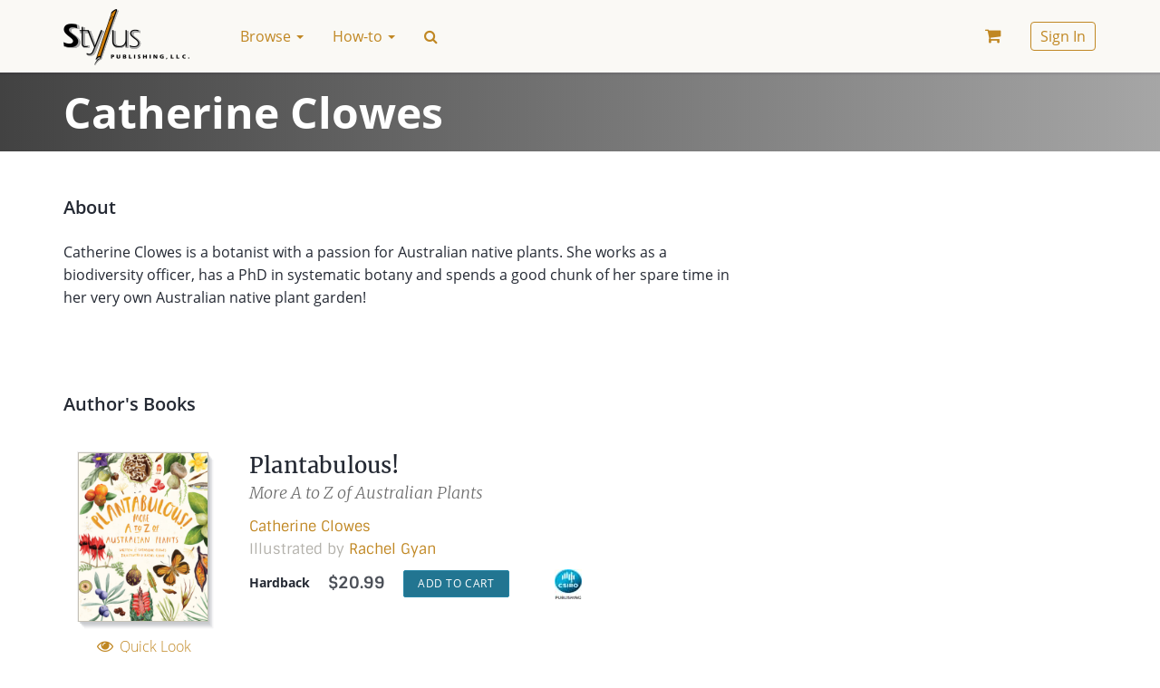

--- FILE ---
content_type: text/html; charset=UTF-8
request_url: https://ioe.presswarehouse.com/browse/author/58f29fab-408f-44b8-8216-e13b97b7c7a8/Clowes-Catherine
body_size: 10975
content:
<!doctype html>
<!--[if lt IE 7]>      <html class="no-js lt-ie9 lt-ie8 lt-ie7" lang=""> <![endif]-->
<!--[if IE 7]>         <html class="no-js lt-ie9 lt-ie8" lang=""> <![endif]-->
<!--[if IE 8]>         <html class="no-js lt-ie9" lang=""> <![endif]-->
<!--[if gt IE 8]><!--> <html class="no-js" lang=""> <!--<![endif]-->
    <head>
        <meta charset="utf-8">
        <meta http-equiv="X-UA-Compatible" content="IE=edge,chrome=1">
        <title>Catherine Clowes</title>
                <meta name="description" content="">
        <meta name="viewport" content="width=device-width, initial-scale=1">

        <link rel="manifest" href="/manifest.json">
        <link rel="shortcut icon" type="image/png" sizes="16x16" href="/img/favicons/16.png">
        <link rel="shortcut icon" type="image/png" sizes="32x32" href="/img/favicons/32.png">
        <link rel="apple-touch-icon" sizes="180x180" href="/img/favicons/apple-touch-icon.png">

        <link type="text/css" rel="stylesheet" href="/css/main.css?v=65f5b169">

        <script type="text/javascript" src="/js/early.js?v=a4a43ff0"></script>
    </head>
    <body class="page">
        <!--[if lt IE 8]>
            <p class="browserupgrade">You are using an <strong>outdated</strong> browser. Please <a href="http://browsehappy.com/">upgrade your browser</a> to improve your experience.</p>
        <![endif]-->

        <div id="loading" class="loading" style="display: none;"><div class="loading__wrapper"><img src="/img/loading.svg" alt='Loading...' /></div></div>
<div id="alert_message" class="stylus"></div>
<div id="opacowindow" style="display: none;"></div>
<div id="popupwindow" class="popup popupinnerfunctional" style="display: none;"> 
    <div class="box dialog popupwindowcontentinnerfunctional">
        <div class="content">
            <a href="javascript:void(0)" class="closebutton">✕</a>
            <div class="title"></div>
            <div class="popcontent"></div>
            <div class="buttons">
                <a href="javascript:void(0)" class="btn btn-default popupyesbutton"></a>
                <a href="javascript:void(0)" class="btn btn-default popupoptbutton"></a>
                <a href="javascript:void(0)" class="btn btn-default popupnobutton"></a>
            </div>
            <div class="clear clearfix"></div>
        </div>
    </div>
</div>

<script type="text/javascript">//<![CDATA[
//common popup window object
function singlePopupWindow() {
    //container of popup
    this.container = null;
    //handler of yes button
    this.onAccept = null;
    //handler of no button
    this.onCancel = null;
    //handler of optional button
    this.onOptional = null;
    //id of window
    this.idPopup = 0;
    //z-index of window
    this.zIndex = 0;
    //fixed
    this.fixed = false;
    //if no text set for button, it will not be displayed
    //if you using buttons at content - dont forget to close popupwindow at their handlers
    this.open = function(aOptions) {
        //save id and z-index
		this.idPopup = aOptions.id;
		this.zIndex =  aOptions.zindex;
		if (typeof aOptions.fixed != 'undefined') {
		       this.fixed = aOptions.fixed;
		}
		//copy popup
		this.container = $('#popupwindow').clone();
		//set id and z-index 
		this.container.attr('id', 'popupwindow' + aOptions.id);
		this.container.find('.dialog').addClass('dialog-'+aOptions.id);
		this.container.attr('name', aOptions.id);
		this.container.css('z-index', aOptions.zindex);
		var me = this;
		//add class
		if (aOptions.popupclass && typeof aOptions.popupclass == 'string') {
		    this.container.find('.popupwindowcontentinnerfunctional').addClass(aOptions.popupclass);
		}
		//set buttons
		var isButton = false;
		if (aOptions.yesText) {
		      this.container.find('.popupyesbutton').html(aOptions.yesText).click(function() {
				me.yesPress();
		    });
		       this.onAccept = aOptions.onYes;
		       isButton = true;
		} else {
		       this.container.find('.popupyesbutton').remove();
		}		
		if (aOptions.noText) {
		       this.container.find('.popupnobutton').html(aOptions.noText).click(function() {
		   		me.noPress();
		    });
		       this.onCancel = aOptions.onNo;
		       isButton = true;
		} else {
		       this.container.find('.popupnobutton').remove();
		}
		if (aOptions.optText) {
		       this.container.find('.popupoptbutton').html(aOptions.optText).click(function() {
		   		me.optPress();
		    });
		       this.onOptional = aOptions.onOpt;
		       isButton = true;
		} else {
		       this.container.find('.popupoptbutton').remove();
		}
		if (!isButton) {
			this.container.find('.buttons').remove();
        }
        if (aOptions.showClose) {
			//bing event to close button
			this.container.find('.closebutton').click(function() {
			       me.noPress();
			});
        } else {
            this.container.find('.closebutton').remove();
        }
		//append to page
        $('#popupwindow').after(this.container);
		//set content
		if (aOptions.title) {
		    this.container.find('.title').html(aOptions.title);
		} else {
			this.container.find('.title').remove();
		}
		if (aOptions.yesText === '') {
            this.container.find('.popcontent').html(aOptions.content);
        } else {
            this.container.find('.popcontent').html('<span class="solo">' + aOptions.content + '</span>');
        }
		//set focus
		this.container.find('input:first').focus();
		//align popup at windows center
        popupWindows.alignCenter(this.container, this.fixed);
		//show
		this.container.show();
    };
    //hidePopup
    this.close = function()
    {
        if (this.container === null) return;
        // hide and empty container
        this.container.remove();
        this.container = null;
        //remove from storage
        popupWindows.closePopup(this.idPopup);
    };
    //remove popup
    this.remove = function()
    {
		if (this.container === null) return;
        // hide and empty container
        this.container.remove();
        this.container = null;
    };
    
    this.yesPress = function()
    {
        //yes button pressed
        this.close();
        if (typeof this.onAccept == 'function') {
            this.onAccept();
        }
    };
    this.noPress = function()
    {
		//no button pressed
        this.close();
        if (typeof this.onCancel == 'function') {
            this.onCancel();
        }
    };
    this.optPress = function()
    {
		//optional button pressed
        this.close();
        if (typeof this.onOptional == 'function') {
            this.onOptional();
        }
    };
};
//popup windows container
var popupWindows = {
    popupArray: {},
    currentZIndex: 1111,
    keyPressBinded: false,
    defaultOptions: {
		id: 'commonpopup', 
		popupclass: '', 
		title: 'Bookstore',
		content: 'Popup content',
		yesText: '', 
		noText: '',
        optText: '',
		onYes: null, 
		onNo: null,
        onOpt: null,
		contentUrl: null,
		requestType: 'GET',
		data: {},
		fixed: false,
		showClose: true
    },
    //open popup window with specified params, latter you will be able to refer opened popup using specified ID
    //if popup with specified ID already exists - it will be closed and new one will be created,
    //onClose handler of forcibly closed popup will be executed
    openPopup: function(aOptions) {
        var resultOptions = jQuery.extend({}, this.defaultOptions, aOptions);
        resultOptions.zindex = this.currentZIndex;
        var aId = resultOptions.id;
        //close popup with specified ID
        if (typeof this.popupArray[aId] == 'object') {
            //close popup with same id
            this.popupArray[aId].close();
            delete this.popupArray[aId];
        }
        //shift opaqo
        $('#opacowindow').css('z-index', this.currentZIndex-1);        
        $('#opacowindow').show().fadeTo("fast", 0.7);
        //load content from URL if contentUrl specified
        var me = this;
        if (resultOptions.contentUrl != null) {
			ajaxLoading.enable();
            resultOptions.data['forPopup'] = true;
            nbsAjaxRequest(resultOptions.requestType, resultOptions.contentUrl, resultOptions.data,
                function(resp) {
                    //check response format
                    var tmpContent = resp;
                    if (typeof resp == 'object') {
                        tmpContent = JSON.stringify(resp);
                        if (resp.error && resp.errorMessage) {
                            tmpContent = resp.errorMessage;
                        } else if (resp.success) {
                            if (resp.html) {
                                tmpContent = resp.html;
                            } else if (resp.message) {
                                tmpContent = resp.message;
                            }
                        }
                    }
                    resultOptions.content = tmpContent;
                    me.createAndShowPopup(resultOptions);
					ajaxLoading.disable();
                },
                function(xhr) {
                    if (xhr.status === 0) return;
            		jQuery.blink(xhr.responseText, 3);
            		me.closePopup(aId);
					ajaxLoading.disable();
                }
            );
        } else {
            this.createAndShowPopup(resultOptions);
        }      
    },
    createAndShowPopup: function(aOptions) {
        //create new popup
        var aId = aOptions.id;
        var tmpPopupWindow = new singlePopupWindow();    
        tmpPopupWindow.open(aOptions);
        this.currentZIndex = this.currentZIndex + 2;
        //add to array
        this.popupArray[aId] = tmpPopupWindow;
        //bind keypress handler
        if (!this.keyPressBinded) {
            $(document).bind("keyup", this.keyPress);
            this.keyPressBinded = true;
        }
    },
    //close popup window by ID
    closePopup: function(aId) {
        if (typeof this.popupArray[aId] == 'object') {
            //close popup with same id
            this.popupArray[aId].remove();
            delete this.popupArray[aId];
        }
        var tmpCnt = 0;
        var tmpMaxZIndex = 0;
        for (var key in this.popupArray) {
            tmpCnt++;
            if (this.popupArray[key].zIndex > tmpMaxZIndex) {
        		tmpMaxZIndex = this.popupArray[key].zIndex;
            }
        }
        //check opaqo
        if (tmpCnt == 0) {
            //hide opaqo
            $('#opacowindow').hide();
            //unbind keypress handler
            $(document).unbind("keyup", this.keyPress);
            this.keyPressBinded = false;
        } else {
            //change z-index of opaqo
            $('#opacowindow').css('z-index', tmpMaxZIndex-1);
        }
    },
    //close parent popup of specified element
    closeParentPopup: function(aSelector) {
        this.closePopup(this.getParentPopupId(aSelector));
    },
    //align target at center of window
    alignCenter: function(target, fixed)
    {
        var targetObj = $(target);
        var tmpHalfWidth = targetObj.innerWidth()/2;
        var tmpHalfHeight = targetObj.innerHeight()/2;         
        var scrollTop  = parseInt(jQuery(window).scrollTop());
        //fix if needed
        if (!fixed) {
			var marginLeft = Math.max(0, parseInt(jQuery(window).width()/2 - jQuery(target).innerWidth()/2));
			var marginTop  = Math.max(0, parseInt(jQuery(window).height()/2 - jQuery(target).innerHeight()/2));
			var scrollTop  = parseInt(jQuery(window).scrollTop());
			marginTop = marginTop + scrollTop;
			targetObj.css({"top":marginTop + "px", "left":marginLeft + "px"});
        } else {
            targetObj.addClass('popup-fixed');
            var tmpCss = {"margin-top": "-" + tmpHalfHeight + "px", "margin-left": "-" + tmpHalfWidth + "px"};
            targetObj.css(tmpCss);
        }
    },
    //move popup with specified id to position (upper left corner)
    move: function(aId, x, y)
    {
        if (typeof this.popupArray[aId] == 'object') {
             //move target to specified position (upper left corner)
             this.popupArray[aId].container.css({"top":y + "px", "left":x + "px"});
        }
    },
    //handle key press events
    keyPress: function(event) {
        if (event.which == 27) {
            //close top most popup
            //find it
            var tmpTopPopup = null;
            var tmpMaxZIndex = 0;
            for (var key in popupWindows.popupArray) {
                if (popupWindows.popupArray[key].zIndex > tmpMaxZIndex) {
            		tmpTopPopup = popupWindows.popupArray[key];
            		tmpMaxZIndex = popupWindows.popupArray[key].zIndex; 
                }
            }
            if (tmpTopPopup != null) {
                tmpTopPopup.noPress();
            }
        }    
    },
    //get id of popup window of specified jquery element
    getParentPopupId: function(aElementSelector) {
        return $(aElementSelector).parents('.popupinnerfunctional').attr('name');
    },
    //show opaqo
    showOpaqo: function() {
        $('#opacowindow').css('z-index', this.currentZIndex-1);
        $('#opacowindow').show().fadeTo("fast", 0.7);
    }
};
//]]></script>
        
        <nav class="navbar navbar-default navbar-fixed-top page__header">
            <div class="container">
                <!-- Brand and toggle get grouped for better mobile display -->
<div class="navbar-header">
    <button type="button" class="navbar-toggle collapsed" data-toggle="collapse" data-target="#navbar-collapse" aria-expanded="false">
        <span class="sr-only">Toggle navigation</span>
        <span class="icon-bar"></span>
        <span class="icon-bar"></span>
        <span class="icon-bar"></span>
    </button>
    <a class="navbar-brand" href="/"><img alt="Stylus Distribution Bookstore" src="/img/logo.png"></a>
</div>

<!-- Collect the nav links, forms, and other content for toggling -->
<div class="collapse navbar-collapse" id="navbar-collapse">

        <ul class="nav navbar-nav">
                    
                                                                                        <li class="dropdown">
                                <a href="/browse" class="dropdown-toggle nav__link" data-toggle="dropdown" role="button" aria-haspopup="true" aria-expanded="false">
                                    Browse <span class="caret"></span>
                                </a>
                                <ul class="dropdown-menu">
                                                                            
                                                                                            <li><a href="/browse/new-books">New Books</a></li>
                                            
                                                                                                                                                                
                                                                                            <li><a href="/browse/coming-soon-books">Forthcoming Books</a></li>
                                            
                                                                                                                                                                
                                                                                            <li><a href="/browse/catalog">All Books</a></li>
                                            
                                             <li role="separator" class="divider"></li>                                                                                                                     
                                                                                            <li class="dropdown-header" class="text-muted">Books by:</li>
                                            
                                                                                                                                                                
                                                                                            <li><a href="/browse/topics">Subjects</a></li>
                                            
                                                                                                                                                                
                                                                                            <li><a href="/browse/series">Series</a></li>
                                            
                                                                                                                                                                
                                                                                            <li><a href="/browse/authors">Authors</a></li>
                                            
                                             <li role="separator" class="divider"></li>                                                                                                                                                                                                 
                                                                                            <li><a href="/browse/text-friendly-books">Textbooks</a></li>
                                            
                                             <li role="separator" class="divider"></li>                                                                                                                     
                                                                                            <li><a href="/browse/catalogs">Catalogs</a></li>
                                            
                                                                                                                                                                                                                                    </ul>
                            </li>
                                                                                                                                    <li class="dropdown">
                                <a href="/how-to" class="dropdown-toggle nav__link" data-toggle="dropdown" role="button" aria-haspopup="true" aria-expanded="false">
                                    How-to <span class="caret"></span>
                                </a>
                                <ul class="dropdown-menu">
                                                                            
                                                                                            <li><a href="/how-to/request-exam-copy">Request Exam Copy</a></li>
                                            
                                                                                                                                                                
                                                                                            <li><a href="/how-to/request-desk-copy">Request Desk Copy</a></li>
                                            
                                             <li role="separator" class="divider"></li>                                                                                                                                                                                                 
                                                                                            <li><a href="/how-to/order">Ordering</a></li>
                                            
                                                                                                                                                                
                                                                                            <li><a href="/how-to/access-an-e-book">Accessing E Books</a></li>
                                            
                                                                                                                                                                                                                                                                                                                                                                                            </ul>
                            </li>
                                                                                                                                    
                            <li><a href="#" class="nav__link nav__link_special search-icon" data-toggle="modal" data-target="#searchModal"><span class="fa">&#xf002;</span></a></li>
    </ul>

    
    <ul class="nav navbar-nav navbar-right">
                    <li>
                <a href="/myaccount/cart" class="nav__link nav__link_special cart-link"><i class="fa"></i><span style="display: none"></span>
                                    </a>
            </li>
                            <li>
                <a href="#" class="nav__link" data-toggle="modal" data-target="#loginModal"><span class="nav__link_buttoned-inner">Sign In</span></a>
            </li>
            </ul>
</div><!-- /.navbar-collapse -->
            </div><!-- /.container -->
        </nav>

        <main class="page__body">
                        <div class="jumbotron jumbotron-header jumbotron-header_theme_dark">
<div class="container">
    <div class="row">
        <div class="col-md-12">
            <h1 class="jumbotron-header__title">Catherine Clowes</h1>
        </div>
    </div>
</div>
</div>
        <div class="container">
        <div class="row">
            <div class="col-sm-12">
                <h3>About</h3>
            </div>
                <div class="col-md-8 col-sm-8">
                    <p>Catherine Clowes is a botanist with a passion for Australian native plants. She works as a biodiversity officer, has a PhD in systematic botany and spends a good chunk of her spare time in her very own Australian native plant garden!</p>
                </div>
            <div class="col-md-3 col-sm-3 col-xs-6">
                            </div>
        </div>
    </div>
    <div id="book-catalog" class="container book-catalog">
    <div id="book-catalog__content" class="row book-catalog__content">
        <div class="col-sm-12">
            <h3>Author's Books</h3>
            <section class="book-list col-sm-12">
                                    <section class="row book book_listed">
    <div class="col-lg-2 col-md-3 col-sm-4 col-xs-4">
        <div class="book__inner book__inner_left">
            <div class="book__cover book__cover_shadow_small">
                <a href="/browse/book/9781486317202/Plantabulous">
                    <img class="img-responsive book__cover-img" src="https://booksb2bportal.com/covers/31/9781486317202_M.jpg" alt="Plantabulous!">
                </a>
            </div>
            <div class="book__cover-options hidden-xs">
                <a class="link link_iconed link_muted js-quickLook" href="javascript:void(0)"
                   data-url="/browse/book-quick/9781486317202" >
                    <i class="link__icon fa fa-fw fa-eye"></i> <i class="link__text">Quick Look</i>
                </a>
            </div>
        </div>
    </div>
    <div class="col-lg-10 col-md-9 col-sm-8 col-xs-12">
        <div class="book__inner book__inner_right">
            <div class="book__header">
                                                <h2 class="book__title"><a href="/browse/book/9781486317202/Plantabulous">Plantabulous!</a>
                                                        </h2>
                                    <h3 class="book__subtitle">More A to Z of Australian Plants</h3>
                                            </div>

            <div class="book__contributors">
                 <a href="/browse/author/58f29fab-408f-44b8-8216-e13b97b7c7a8/Catherine-Clowes">Catherine Clowes</a><br>Illustrated by <a href="/browse/author/6b21c982-beb0-4f87-b999-038dbe719ce6/Rachel-Gyan">Rachel Gyan</a>            </div>

            <div class="book__pub-ver-wrapper">

                <div class="book__versions book__versions_columned"><div class="book__version book__version_horizontal"><div class="book__version-type">Hardback</div><div class="book__price price"><span class="price__currency">$</span><span class="price__value">20.99</span></div><div class="book__add-to-cart">
            <a href="javascript:void(0)" class="btn btn-sm btn-primary js-addToCart" 
                data-id="9781486317202" 
                data-discount="">Add to Cart</a></div></div></div>
                <div class="hidden-xs">
                            
                <div class="book__publisher">
                    <a href="/client/CSI"><img src="/clients/csi/img/icon.jpg" alt="CSIRO Publishing"></a>
                </div>
                            </div>

            </div>
        </div>
    </div>
</section>                                <section class="row book book_listed">
    <div class="col-lg-2 col-md-3 col-sm-4 col-xs-4">
        <div class="book__inner book__inner_left">
            <div class="book__cover book__cover_shadow_small">
                <a href="/browse/book/9781486313211/Plantastic">
                    <img class="img-responsive book__cover-img" src="https://booksb2bportal.com/covers/31/9781486313211_M.jpg" alt="Plantastic!">
                </a>
            </div>
            <div class="book__cover-options hidden-xs">
                <a class="link link_iconed link_muted js-quickLook" href="javascript:void(0)"
                   data-url="/browse/book-quick/9781486313211" >
                    <i class="link__icon fa fa-fw fa-eye"></i> <i class="link__text">Quick Look</i>
                </a>
            </div>
        </div>
    </div>
    <div class="col-lg-10 col-md-9 col-sm-8 col-xs-12">
        <div class="book__inner book__inner_right">
            <div class="book__header">
                                                <h2 class="book__title"><a href="/browse/book/9781486313211/Plantastic">Plantastic!</a>
                                                        </h2>
                                    <h3 class="book__subtitle">A to Z of Australian Plants</h3>
                                            </div>

            <div class="book__contributors">
                 <a href="/browse/author/58f29fab-408f-44b8-8216-e13b97b7c7a8/Catherine-Clowes">Catherine Clowes</a><br>Illustrated by <a href="/browse/author/6b21c982-beb0-4f87-b999-038dbe719ce6/Rachel-Gyan">Rachel Gyan</a>            </div>

            <div class="book__pub-ver-wrapper">

                <div class="book__versions book__versions_columned"><div class="book__version book__version_horizontal"><div class="book__version-type">Hardback</div><div class="book__price price"><span class="price__currency">$</span><span class="price__value">21.99</span></div><div class="book__add-to-cart">
            <a href="javascript:void(0)" class="btn btn-sm btn-primary js-addToCart" 
                data-id="9781486313211" 
                data-discount="">Add to Cart</a></div></div></div>
                <div class="hidden-xs">
                            
                <div class="book__publisher">
                    <a href="/client/CSI"><img src="/clients/csi/img/icon.jpg" alt="CSIRO Publishing"></a>
                </div>
                            </div>

            </div>
        </div>
    </div>
</section>            </section>
        </div>
    </div>
</div>        </main>

        <footer class="footer page__footer">
            <div class="container">
                <div class="row navy">
                    
    

                                    <div class="col-md-3 col-sm-4">
                    <ul class="list-unstyled navy-list">
                        <li><a href="/browse" class="navy-list__list-header">Browse </a></li>

                        <ul class="list-unstyled navy-list__items-list">
                                                            
                                                                            <li><a href="/browse/new-books" >New Books</a></li>
                                    
                                                                                                                                
                                                                            <li><a href="/browse/coming-soon-books" >Forthcoming Books</a></li>
                                    
                                                                                                                                
                                                                            <li><a href="/browse/catalog" >All Books</a></li>
                                    
                                     <li role="separator" class="divider"></li>                                                                                             
                                                                            <li class="text-muted">Books by:</li>
                                    
                                                                                                                                
                                                                            <li><a href="/browse/topics" >Subjects</a></li>
                                    
                                                                                                                                
                                                                            <li><a href="/browse/series" >Series</a></li>
                                    
                                                                                                                                
                                                                            <li><a href="/browse/authors" >Authors</a></li>
                                    
                                     <li role="separator" class="divider"></li>                                                                                                                                                         
                                                                            <li><a href="/browse/text-friendly-books" >Textbooks</a></li>
                                    
                                     <li role="separator" class="divider"></li>                                                                                             
                                                                            <li><a href="/browse/catalogs" >Catalogs</a></li>
                                    
                                                                                                                                                                                    </ul>
                    </ul>
                </div>
                                                <div class="col-md-3 col-sm-4">
                    <ul class="list-unstyled navy-list">
                        <li><a href="/how-to" class="navy-list__list-header">How-to </a></li>

                        <ul class="list-unstyled navy-list__items-list">
                                                            
                                                                            <li><a href="/how-to/request-exam-copy" >Request Exam Copy</a></li>
                                    
                                                                                                                                
                                                                            <li><a href="/how-to/request-desk-copy" >Request Desk Copy</a></li>
                                    
                                     <li role="separator" class="divider"></li>                                                                                                                                                         
                                                                            <li><a href="/how-to/order" >Ordering</a></li>
                                    
                                                                                                                                
                                                                            <li><a href="/how-to/access-an-e-book" >Accessing E Books</a></li>
                                    
                                                                                                                                                                                                                                                                                                            </ul>
                    </ul>
                </div>
                                                <div class="col-md-3 col-sm-4">
                    <ul class="list-unstyled navy-list">
                        <li><a href="/about/contact-us" class="navy-list__list-header">Contacts </a></li>

                        <ul class="list-unstyled navy-list__items-list">
                                                                                                                        
                                                                            <li><a href="/about/distributors-sales-agents" >Sales Agents</a></li>
                                    
                                                                                                                                
                                                                            <li><a href="/about/contact-us" >Contact Us</a></li>
                                    
                                     <li role="separator" class="divider"></li>                                                                                             
                                                                            <li><a href="/subscribe/subscribe" id="js-subscribe">Stay Informed</a></li>
                                    
                                                                                                                        </ul>
                    </ul>
                </div>
                                                <div class="col-md-3 col-sm-4">
                    <ul class="list-unstyled navy-list">
                        <li><a href="#" class="navy-list__list-header">&nbsp; </a></li>

                        <ul class="list-unstyled navy-list__items-list">
                                                            
                                                                            <li><a href="/privacy-policy" >Privacy Policy</a></li>
                                    
                                                                                                                                
                                                                            <li><a href="/about/accessibility" >Accessibility</a></li>
                                    
                                                                                                                        </ul>
                    </ul>
                </div>
                    

                    </div>
                <div class="row">
                    <div class="col-md-12">
                        <div class="footer__copyright">&copy; 2026 Stylus Distribution Bookstore</div>
                        <p class="footer__notice">Prices and descriptions subject to change without notice</p>
                    </div>
                </div>
            </div>
        </footer>

                    <!-- All publisher (except USIP)    -->
    <script type="text/javascript">//<![CDATA[
        $(function() {
            $('.js-logIn').on('click', function () {
                var button = $(this);
                button.makeDisabled(true);
                // Trim inputs
                var login_email_input = $('#form_login_email');
                login_email_input.val($.trim(login_email_input.val()));
                saveFormToUrl(
                    '#loginForm',
                    '/index/login',
                    function (resp) {
                        // Redirect instead reload
                        if ('/frontend/index/resetpass' == location.pathname || '/index/resetpass' == location.pathname) {
                            window.location.href = "/";
                            return;
                        }
                        window.location.hash = '';

                        // Referer specified
                        var referer = $('#loginModal').data('redirect-to');
                        if (referer) {
                            location = $('#loginModal').data('redirect-to');
                        } else {
                            // Reload
                            location.reload();
                        }
                    },
                    function(resp) {
                        button.makeDisabled(false);
                        // Bad logon count exceeded
                        if (resp.errorCode === 2) {
                            button.makeDisabled(true);
                            // Add # for auto modal opening & Reload
                            window.location.hash = '#loginModal';
                            location.reload();
                        }
                    },
                    function(resp) {
                        button.makeDisabled(false);
                        // Reset grecaptcha on form error
                        if (typeof grecaptcha != "undefined") {
                            grecaptcha.reset();
                        }
                    }
                );
                return false;
            });

            $('.js-signUp').on('click', function () {
                // Trim inputs
                var first_name_input = $('#form_signup_first_name');
                first_name_input.val($.trim(first_name_input.val()));
                var last_name_input = $('#form_signup_last_name');
                last_name_input.val($.trim(last_name_input.val()));
                var signup_email_input = $('#form_signup_email');
                signup_email_input.val($.trim(signup_email_input.val()));
                saveFormToUrl(
                    '#signupForm',
                    '/index/signup',
                    function () {
                        location.reload();
                    },
                    function (aData) {
                        console.log('Error...');
                        if (aData.errorCode == 1) {
                            console.log('Code... 1');
                            // Paste email into login field
                            $('#form_login_email').val($('#form_signup_email').val());
                            // Switch the tab
                            $('.nav-pills a[href="#login"]').tab('show');
                        }
                    }
                );
                return false;
            });

            //Validate password complexity
            $("#form_signup_password").keyup(function() {
                validatePassword("#form_signup_password")
            });

            $(document).on('click', '.js-forgotPassword', function () {
                console.log('.js-forgotPassword clicked');
                $('#forgotPassword').modal('show');
                $('#loginModal').modal('toggle');
            });
            $('.js-requestReset').on('click', function () {
                saveFormToUrl(
                    '#forgotPasswordForm',
                    '/index/forgotpassword',
                    function () {
                        $('#forgotPassword').modal('hide');
                    }
                );
                return false;
            });

            // Email auto insert
            $('#forgotPassword').on('shown.bs.modal', function () {
                $('#form_forgot_password_email').val($('#form_login_email').val());
            });

            // Focus on open search modal
            $('#searchModal').on('shown.bs.modal', function () {
                $('#Search').focus()
            });

            // Open log in modal automatically
            if (window.location.hash == '#loginModal') {
                $('#loginModal').modal('show');
            }

            // Remember me cookie set
            $('#form_login_rememberme').on('change', function () {
                var that = $(this);
                if (that.prop('checked')) {
                    setCookie('remember', 'yes');
                } else {
                    setCookie('remember', 'no');
                }
            })
        });
    //]]></script>
    <!-- Login Modal -->
    <div class="modal fade login-modal" id="loginModal" tabindex="-1" role="dialog" aria-labelledby="loginModal" aria-hidden="true">
        <div class="modal-dialog">
            <div class="modal-content">
                <div class="modal-header">
                    <button type="button" class="close" data-dismiss="modal" aria-hidden="true">×</button>

                    <!-- Nav tabs -->
                    <ul class="nav nav-pills nav-pills_underlined">
                        <li class="nav-pill active"><a href="#login" data-toggle="tab"><span class="nav-pill__text">Sign In</span></a></li>
                        <li class="nav-pill"><a href="#signup" data-toggle="tab"><span class="nav-pill__text">Registration</span></a></li>
                    </ul>
                </div>
                <div class="modal-body">
                    <div class="row">
                        <div class="col-md-8">
                            <!-- Tab panes -->
                            <div class="tab-content">
                                <!-- Login Tab -->
                                                                <div class="tab-pane active" id="login">
                                    <form role="form" id="loginForm">
                                        
<div class="form-group has-feedback"><label for="form_login_email" class="control-label">Email</label><div><input type="text" name="form_login_email" id="form_login_email" value="" autocomplete="email" placeholder="Email" class="form-control"><p class="text-warning"></p></div><span class="fa form-control-feedback"></span></div>                                        
<div class="form-group has-feedback"><label for="form_login_password" class="control-label">Password</label><div><input type="password" name="form_login_password" id="form_login_password" value="" autocomplete="current-password" placeholder="Password" class="form-control"><p class="text-warning"></p></div><span class="fa form-control-feedback"></span></div>                                        <div class="row">
                                                                                                                                </div>
                                        <div class="row" style="margin-top: 15px">
                                            <div class="col-sm-8">
                                                <a href="javascript:void(0)" class="btn btn-primary btn-block js-logIn">Log In</a>
                                            </div>
                                            <div class="col-sm-4">
                                                
<div class="checkbox"><label><input type="hidden" name="form_login_rememberme" value=""><input type="checkbox" name="form_login_rememberme" id="form_login_rememberme" value="1" checked="checked"><b>Remember</b></label><p class="text-warning"></p></div>                                            </div>
                                        </div>
                                    </form>
                                </div>
                                <!-- Registration Tab -->
                                                                <div class="tab-pane" id="signup">
                                    <form role="form" id="signupForm">
                                        
<div class="form-group has-feedback"><label for="form_signup_first_name" class="control-label">First Name</label><div><input type="text" name="form_signup_first_name" id="form_signup_first_name" value="" autocomplete="given-name" placeholder="Your Name" class="form-control"><p class="text-warning"></p></div><span class="fa form-control-feedback"></span></div>                                        
<div class="form-group has-feedback"><label for="form_signup_last_name" class="control-label">Last Name</label><div><input type="text" name="form_signup_last_name" id="form_signup_last_name" value="" autocomplete="family-name" placeholder="Your Last Name" class="form-control"><p class="text-warning"></p></div><span class="fa form-control-feedback"></span></div>                                        
<div class="form-group has-feedback"><label for="form_signup_email" class="control-label">Email</label><div><input type="text" name="form_signup_email" id="form_signup_email" value="" autocomplete="email" placeholder="Your Email" class="form-control"><p class="text-warning"></p></div><span class="fa form-control-feedback"></span></div>                                        
<div class="form-group has-feedback"><label for="form_signup_password" class="control-label">Password</label><div><input type="password" name="form_signup_password" id="form_signup_password" value="" required="" autocomplete="current-password" placeholder="Your Password" class="form-control"><p class="text-warning"></p><p class="help-block">
                <small>
                    <span id="form_signup_password-length"> — minimum 8 symbols</span><br>
                    <span id="form_signup_password-letter"> — at least one small letter (a-z)</span><br>
                    <span id="form_signup_password-capital"> — at least one capital letter (A-Z)</span><br>
                    <span id="form_signup_password-number"> — at least one digit (0-9)</span><br>
                </small></p></div><span class="fa form-control-feedback"></span></div>                                                                                <div class="row">
                                            <div class="col-sm-12">
                                                <a href="javascript:void(0)" class="btn btn-primary btn-block js-signUp">Sign Up</a>
                                            </div>
                                        </div>
                                    </form>
                                </div>
                            </div>
                        </div>
                        <div class="login-modal__or hidden-sm hidden-xs">OR</div>
                        <div class="col-md-4">
                            <div class="row text-center">
                                <div class="col-md-12">
                                    
    <div>
        <h5 class="heading heading_up heading_tr">Sign in with</h5>
    </div>
    <ul class="list-unstyled login-modal__social-providers social-providers">
                    <li class="social-providers__entry social-providers__entry_google"><a
                href="/oauth/hybridauth?provider=Google"><span class="fa fa-google"></span>
                <span class="social-providers__name">Google</span></a></li>
                    <li class="social-providers__entry social-providers__entry_amazon"><a
                href="/oauth/hybridauth?provider=Amazon"><span class="fa fa-amazon"></span>
                <span class="social-providers__name">Amazon</span></a></li>
                    <li class="social-providers__entry social-providers__entry_twitter"><a
                href="/oauth/hybridauth?provider=Twitter"><span class="fa fa-twitter"></span>
                <span class="social-providers__name">Twitter</span></a></li>
                    <li class="social-providers__entry social-providers__entry_facebook"><a
                href="/oauth/hybridauth?provider=Facebook"><span class="fa fa-facebook"></span>
                <span class="social-providers__name">Facebook</span></a></li>
        </ul>
                                </div>
                            </div>
                        </div>
                    </div>
                </div>
                <div class="modal-footer">
                    <a href="javascript:void(0)" class="small js-forgotPassword">Forgot your password?</a>
                </div>
            </div>
        </div>
    </div>

    <!-- Forgot Password Modal -->
        <div class="modal fade" id="forgotPassword" tabindex="-1" role="dialog" aria-labelledby="forgotPasswordLabel">
        <div class="modal-dialog modal-sm" role="document">
            <div class="modal-content">
                <div class="modal-header">
                    <button type="button" class="close" data-dismiss="modal" aria-label="Close"><span aria-hidden="true">&times;</span></button>
                    <h4 class="modal-title" id="forgotPasswordLabel">Reset password</h4>
                </div>
                <div class="modal-body">
                    <form role="form" id="forgotPasswordForm">
                        <div class="row">
                            <div class="col-sm-12">
                                
<div class="form-group has-feedback"><label for="form_forgot_password_email" class="control-label">Email</label><input type="text" name="form_forgot_password_email" id="form_forgot_password_email" value="" autocomplete="email" placeholder="Email" class="form-control"><p class="text-warning"></p><span class="fa form-control-feedback"></span></div>
                                <div class="form-group">
                                    <button type="button" class="btn btn-primary js-requestReset">Send reset link</button>
                                </div>
                            </div>
                        </div>
                    </form>
                    <div class="row">
                        <div class="col-sm-12">
                            <p class="text-muted">Password reset link will be send to your account e-mail</p>
                        </div>
                    </div>
                </div>
                <div class="modal-footer">
                    <button type="button" class="btn btn-default" data-dismiss="modal">Close</button>
                </div>
            </div>
        </div>
    </div>

                <!-- Search Modal -->
<div class="modal fade" id="searchModal" tabindex="-1" role="dialog" aria-labelledby="searchModalLabel">
    <div class="modal-dialog" role="document">
        <div class="modal-content">
            <div class="modal-header">
                <button type="button" class="close" data-dismiss="modal" aria-label="Close"><span aria-hidden="true">&times;</span></button>

                <!-- Nav tabshares -->
                <ul class="nav nav-pills nav-pills_underlined">
                    <li class="nav-pill active"><a href="#simpleSearch" data-toggle="tab"><span class="nav-pill__text">Search</span></a></li>
                    <li class="nav-pill"><a href="#advancedSearch" data-toggle="tab"><span class="nav-pill__text">Advanced Search</span></a></li>
                </ul>


            </div>
            <div class="modal-body modal-body_padding">
                <div class="tab-content">
                    <div role="tabpanel" class="tab-pane fade in active" id="simpleSearch">
                                                    
<div class="form-group has-feedback"><label for="Search" class="control-label"></label><input type="text" name="Search" id="Search" value="" searchOption="{&quot;$or&quot;:[{&quot;$and&quot;:[{&quot;Title.TitleType&quot;:&quot;01&quot;},{&quot;Title.TitleText&quot;:{&quot;$regex&quot;:&quot;&quot;,&quot;$options&quot;:&quot;i&quot;}}]},{&quot;$and&quot;:[{&quot;ProductIdentifier.ProductIDType&quot;:&quot;15&quot;},{&quot;ProductIdentifier.IDValue&quot;:{&quot;$regex&quot;:&quot;&quot;,&quot;$options&quot;:&quot;i&quot;}}]},{&quot;Series.TitleOfSeries&quot;:{&quot;$regex&quot;:&quot;&quot;,&quot;$options&quot;:&quot;i&quot;}},{&quot;$or&quot;:[{&quot;Contributor.PersonName&quot;:{&quot;$regex&quot;:&quot;&quot;,&quot;$options&quot;:&quot;i&quot;}},{&quot;Contributor.PersonNameInverted&quot;:{&quot;$regex&quot;:&quot;&quot;,&quot;$options&quot;:&quot;i&quot;}},{&quot;Contributor.NamesBeforeKey&quot;:{&quot;$regex&quot;:&quot;&quot;,&quot;$options&quot;:&quot;i&quot;}},{&quot;Contributor.KeyNames&quot;:{&quot;$regex&quot;:&quot;&quot;,&quot;$options&quot;:&quot;i&quot;}}]},{&quot;$and&quot;:[{&quot;Subject.SubjectSchemeIdentifier&quot;:&quot;20&quot;},{&quot;Subject.SubjectHeadingText&quot;:{&quot;$regex&quot;:&quot;&quot;,&quot;$options&quot;:&quot;i&quot;}}]},{&quot;$and&quot;:[{&quot;Imprint.NameCodeValue&quot;:{&quot;$regex&quot;:&quot;&quot;,&quot;$options&quot;:&quot;i&quot;}}]},{&quot;$and&quot;:[{&quot;RelatedProduct.RelationCode&quot;:&quot;06&quot;},{&quot;RelatedProduct.ProductIdentifier.ProductIDType&quot;:&quot;15&quot;},{&quot;RelatedProduct.ProductIdentifier.IDValue&quot;:{&quot;$regex&quot;:&quot;&quot;,&quot;$options&quot;:&quot;i&quot;}}]}]}" type="search" class="form-control"><p class="text-warning"></p><span class="fa form-control-feedback"></span></div>                                                <button type="button" class="btn btn-primary js-simpleSearch">Go</button>
                    </div>
                    <div role="tabpanel" class="tab-pane fade" id="advancedSearch">
                        
                            
                            
<div class="form-group"><label for="Publisher" class="control-label">Publisher</label><select name="Publisher" id="Publisher" selected="" class="form-control">
    <option value="">All publishers</option>
    <option value="BAP">Baseball Prospectus</option>
    <option value="CAB">CABI</option>
    <option value="CCO">Campus Compact</option>
    <option value="CSI">CSIRO Publishing</option>
    <option value="CSR">CSREA</option>
    <option value="FYE">NRC FYE</option>
    <option value="MEP">Myers Education Press</option>
    <option value="MLI">Mercury Learning and Information</option>
    <option value="PAH">PAHO</option>
    <option value="RIV">River Publishers</option>
    <option value="STY">Stylus Distribution, LLC</option>
    <option value="WHO">World Health Organization</option>
</select><p class="text-warning"></p></div>                        
                            
                            
<div class="form-group"><label for="Title" class="control-label">Title</label><input type="text" name="Title" id="Title" value="" searchOption="{&quot;$and&quot;:[{&quot;Title.TitleType&quot;:&quot;01&quot;},{&quot;Title.TitleText&quot;:{&quot;$regex&quot;:&quot;&quot;,&quot;$options&quot;:&quot;i&quot;}}]}" placeholder="Enter title" class="form-control"><p class="text-warning"></p></div>                        
                            
                            
<div class="form-group"><label for="ISBN" class="control-label">ISBN</label><input type="text" name="ISBN" id="ISBN" value="" searchOption="{&quot;$and&quot;:[{&quot;ProductIdentifier.ProductIDType&quot;:&quot;15&quot;},{&quot;ProductIdentifier.IDValue&quot;:{&quot;$regex&quot;:&quot;&quot;,&quot;$options&quot;:&quot;i&quot;}}]}" placeholder="Enter isbn" class="form-control"><p class="text-warning"></p></div>                        
                            
                            
<div class="form-group"><label for="Series" class="control-label">Series</label><input type="text" name="Series" id="Series" value="" searchOption="{&quot;Series.TitleOfSeries&quot;:{&quot;$regex&quot;:&quot;&quot;,&quot;$options&quot;:&quot;i&quot;}}" placeholder="Enter series" class="form-control"><p class="text-warning"></p></div>                        
                            
                            
<div class="form-group"><label for="Author" class="control-label">Author</label><input type="text" name="Author" id="Author" value="" searchOption="{&quot;$or&quot;:[{&quot;Contributor.PersonName&quot;:{&quot;$regex&quot;:&quot;&quot;,&quot;$options&quot;:&quot;i&quot;}},{&quot;Contributor.PersonNameInverted&quot;:{&quot;$regex&quot;:&quot;&quot;,&quot;$options&quot;:&quot;i&quot;}},{&quot;Contributor.NamesBeforeKey&quot;:{&quot;$regex&quot;:&quot;&quot;,&quot;$options&quot;:&quot;i&quot;}},{&quot;Contributor.KeyNames&quot;:{&quot;$regex&quot;:&quot;&quot;,&quot;$options&quot;:&quot;i&quot;}}]}" placeholder="Enter author" class="form-control"><p class="text-warning"></p></div>                        
                            
                            
<div class="form-group"><label for="Biographicalnote" class="control-label">Biographical note</label><input type="text" name="Biographicalnote" id="Biographicalnote" value="" searchOption="{&quot;Contributor.BiographicalNote&quot;:{&quot;$regex&quot;:&quot;&quot;,&quot;$options&quot;:&quot;i&quot;}}" placeholder="Enter biographical note" class="form-control"><p class="text-warning"></p></div>                        
                            
                            
<div class="form-group"><label for="Keywords" class="control-label">Keywords</label><input type="text" name="Keywords" id="Keywords" value="" searchOption="{&quot;$and&quot;:[{&quot;Subject.SubjectSchemeIdentifier&quot;:&quot;20&quot;},{&quot;Subject.SubjectHeadingText&quot;:{&quot;$regex&quot;:&quot;&quot;,&quot;$options&quot;:&quot;i&quot;}}]}" placeholder="Enter keywords" class="form-control"><p class="text-warning"></p></div>                        
                            
                            
<div class="form-group"><label for="Language" class="control-label">Language</label><select name="Language" id="Language" searchOption="{&quot;$or&quot;:[{&quot;$and&quot;:[{&quot;Language.LanguageRole&quot;:&quot;01&quot;},{&quot;Language.LanguageCode&quot;:{&quot;$regex&quot;:&quot;&quot;,&quot;$options&quot;:&quot;i&quot;}}]},{&quot;$and&quot;:[{&quot;DescriptiveDetail.Language.LanguageRole&quot;:&quot;01&quot;},{&quot;DescriptiveDetail.Language.LanguageCode&quot;:{&quot;$regex&quot;:&quot;&quot;,&quot;$options&quot;:&quot;i&quot;}}]}]}" selected="" class="form-control">
    <option value="">All languages</option>
    <option value="ara">Arabic</option>
    <option value="chi">Chinese</option>
    <option value="eng">English</option>
    <option value="fre">French</option>
    <option value="ger">German</option>
    <option value="por">Portuguese</option>
    <option value="rus">Russian</option>
    <option value="spa">Spanish</option>
</select><p class="text-warning"></p></div>                        
                            
                            
<div class="form-group"><label for="Relatedproduct" class="control-label">Related product</label><input type="text" name="Relatedproduct" id="Relatedproduct" value="" searchOption="{&quot;$and&quot;:[{&quot;RelatedProduct.RelationCode&quot;:&quot;06&quot;},{&quot;RelatedProduct.ProductIdentifier.ProductIDType&quot;:&quot;15&quot;},{&quot;RelatedProduct.ProductIdentifier.IDValue&quot;:{&quot;$regex&quot;:&quot;&quot;,&quot;$options&quot;:&quot;i&quot;}}]}" placeholder="Enter related product" class="form-control"><p class="text-warning"></p></div>                                                <button id="useFilters" type="button" class="btn btn-primary js-advancedSearch">Go</button>
                    </div>
                </div>
            </div>
            <div class="modal-footer">
                            </div>
        </div>
    </div>
</div>
<script type="application/javascript">
    //<![CDATA[
    $(function(){
        // Focus on open search modal
        $('#searchModal').on('shown.bs.modal', function () {
            $('#Search').focus()
        });

        var resultsURL = "/browse/catalog";

        var imprintPiece = '';
        function setImprint() {
            if ($('#imprint-only').prop('checked')) {
                imprintPiece = '/';
            }
        }

        // Advanced Search
        $("#useFilters").on('click', function () {
            var filters = [];
            $.each($('[searchoption]:not(#Search)'), function ()
            {
                if ($(this).val() != "") {
                    filters.push($(this).attr('searchoption'));
                }
            });

            setImprint();
            if ($('#Publisher').val() != '') {
                imprintPiece = '/' + $('#Publisher').val();
            }

            window.location.href = imprintPiece + resultsURL + setUrlVars("filter", '{"$and":[' + filters + ']}');
        });

        // Simple Search
        $(".js-simpleSearch").on('click', function () {
            setImprint();
            var searchStr = $('#Search').val();
            window.location.href = imprintPiece + resultsURL + '?SearchString=' + searchStr;
        });

        // Search by press Enter
        $('#simpleSearch .form-control').keydown(function(event) {
            if (event.keyCode == 13) {
                $(this).blur();
                $('.js-simpleSearch').trigger('click');
            }
        });
        // Search by press Enter
        $('#advancedSearch .form-control').keydown(function(event) {
            if (event.keyCode == 13) {
                $(this).blur();
                $('#useFilters').trigger('click');
            }
        });

        $("#searchModal .form-control").on('blur', function () {
            if ($(this).val() !== "") {
                var searchOption = JSON.parse($(this).attr('searchoption'));

                searchOption = setData(searchOption, wrapToRegex($(this).val()));

                function setData(searchOption, val)
                {
                    for(var key in searchOption) {
                        if(Array.isArray(searchOption[key]) || typeof(searchOption[key]) == 'object')  {
                            searchOption[key] = setData(searchOption[key], val);
                        } else {
                            if(searchOption[key] == "") {
                                searchOption[key] = val;
                            }
                        }
                    }
                    return searchOption;
                }

                $(this).attr('searchoption', JSON.stringify(searchOption));
            }
        });

        // Handle publisher's select (tethered with toggle switch)
        $('#Publisher').on('change', function() {

            var that = $(this);
            var imprint = that.val();
            if (imprint == '') {
                // Toggle on
                $('#imprint-only').bootstrapToggle('on');
            } else {
                // Toggle off
                $('#imprint-only').bootstrapToggle('off');
                $('#Publisher').val(imprint);
            }
        });

        // Handle toggle switch (tethered with publisher's select)
        $('#imprint-only').change(function() {
            if ($(this).prop('checked')) {
                $('#Publisher').val('');
            } else {
                $('#Publisher').val('');
            }

        })
    });
    //]]>
</script>
                
        <script type="text/javascript" src="/js/plugins.js?v=f3fbd47d"></script>
        <script type="text/javascript" src="/js/main.js?v=1609254e"></script>
        <script type="text/javascript" src="//www.google.com/recaptcha/api.js"></script>

                    <!-- Global site tag (gtag.js) - Google Analytics -->
            <script async src="https://www.googletagmanager.com/gtag/js?id=G-C8WBDG9K70"></script>
            <script>
                window.dataLayer = window.dataLayer || [];
                function gtag(){dataLayer.push(arguments);}
                gtag('js', new Date());

                gtag('config', 'G-C8WBDG9K70');
            </script>
            </body>
</html>
